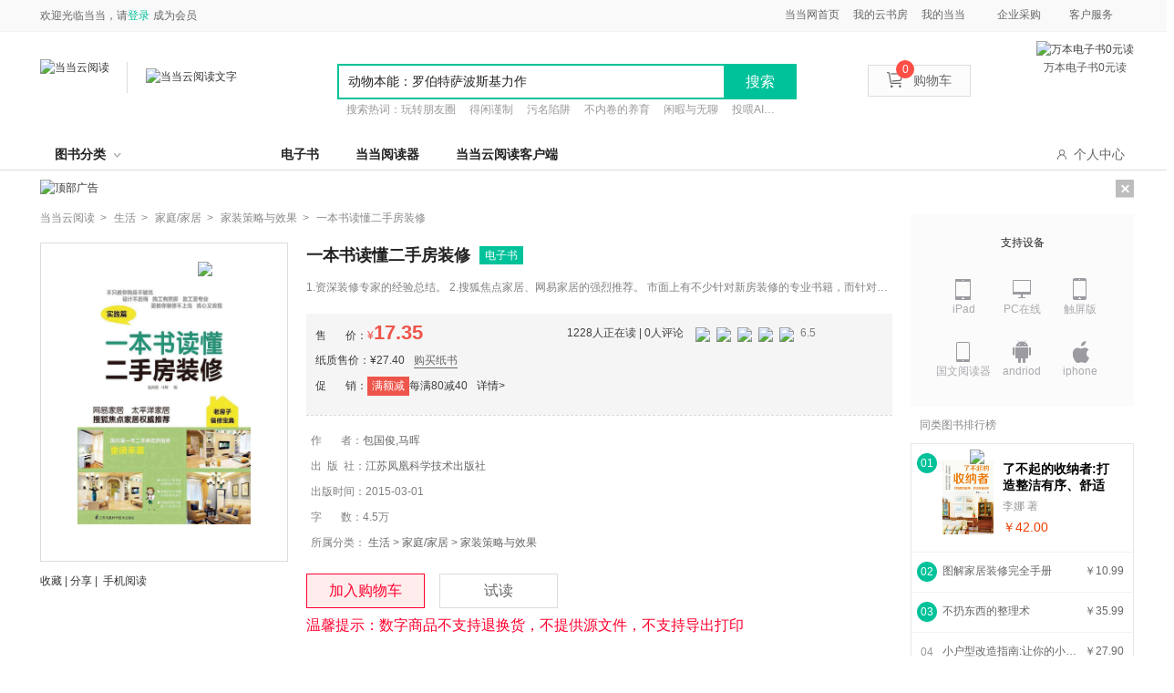

--- FILE ---
content_type: text/html; charset=utf-8
request_url: http://e.dangdang.com/products/1900449606.html
body_size: 21356
content:
<!DOCTYPE html>
<html lang="zh">
<head>
    <script>
        var userAgent = navigator.userAgent.toLowerCase();
        var deviceUA = ["iphone", "android", "mobile", "ipod", "mqqbrowser", "midp", "ucweb", "micromessenger"];
        var preURL=window.location.href.split('.html')[0];
        var productId=preURL.substring(preURL.lastIndexOf('/')+1)
        for (var i = 0; i < deviceUA.length; i++) {
            var regExp = new RegExp(deviceUA[i], "i");
            if (userAgent.match(regExp) == deviceUA[i]) {
                window.location.href=window.location.origin+'/touch/products/'+productId+'.html'+window.location.href.split('.html')[1]
            }
        }
    </script>

    <meta charset="UTF-8"/>
    <title>一本书读懂二手房装修【全本_书评_在线阅读】-当当云阅读</title>
    <meta name="keywords" content='一本书读懂二手房装修,包国俊,马晖,江苏凤凰科学技术出版社,ISBN：9787553727493,生活,家庭&#47;家居,家装策略与效果,电子书,免费试读,在线阅读,epub,pdf,txt' />
    <meta name="description" content='《一本书读懂二手房装修》是以从业十余年的设计师的角度，详细讲述从二手房的选——装修前期准备——设计技巧——各种材料选——施工技巧——关键施工注意事项等详细的内容，覆盖装修的全流程。内文中配以清晰明了的施工图片，图文并茂，清晰明了的使读者一步步认识了解二手房装修。 书中的分类以及小提示非常实用，书中二手房户型的选择、装修前准备、二手房装修设计、二手房装修材料、二手房装修施工、每个装修过程中的细节注意事项等，是作者多年拥有的经验之谈，系统性的解决方案解答了装修业主的困惑的装修问题。' />
    <meta name="mobile-agent"
          content="format=html5;url=//e.dangdang.com/touch/products/1900449606.html"/>
    <link type="text/css" rel="stylesheet" href="//static.dangdang.com/css/win_login20150728.css?1508485834"/>
    <link type="text/css" rel="stylesheet" href="css/common.min.css?1508485834"/>
    <link type="text/css" rel="stylesheet" href="css/product_new_page.min.css?1551341559"/>
    <script type="text/javascript" src="//e.dangdang.com/media/h5/pc/web/js/jumpToMobile.js"></script>
</head>
<body>
<script type="text/javascript">
    eval(function(p,a,c,k,e,r){e=function(c){return c.toString(36)};if('0'.replace(0,e)==0){while(c--)r[e(c)]=k[c];k=[function(e){return r[e]||e}];e=function(){return'[1-9a]'};c=1};while(c--)if(k[c])p=p.replace(new RegExp('\\b'+e(c)+'\\b','g'),k[c]);return p}('(function(){2 1=4.createElement(\'5\');2 6=window.location.protocol.split(\':\')[0];if(6===\'7\'){1.8=\'7://zz.bdstatic.9/linksubmit/3.a\'}else{1.8=\'http://3.zhanzhang.baidu.9/3.a\'}2 s=4.getElementsByTagName("5")[0];s.parentNode.insertBefore(1,s)})();',[],11,'|bp|var|push|document|script|curProtocol|https|src|com|js'.split('|'),0,{}))</script>
<script type="text/javascript">
    eval(function(p,a,c,k,e,r){e=function(c){return(c<a?'':e(parseInt(c/a)))+((c=c%a)>35?String.fromCharCode(c+29):c.toString(36))};if(!''.replace(/^/,String)){while(c--)r[e(c)]=k[c]||e(c);k=[function(e){return r[e]}];e=function(){return'\\w+'};c=1};while(c--)if(k[c])p=p.replace(new RegExp('\\b'+e(c)+'\\b','g'),k[c]);return p}('z(N 1v=="O"){l 1w=1;l Y="1x.1y";l Z=\'1z\';l 18={19:0,1A:"",C:8,1a:o(a){l b=k.19?"1B":"1C";l c="";P(l i=0;i<a.B*4;i++){c+=b.1b((a[i>>2]>>((i%4)*8+4))&1c)+b.1b((a[i>>2]>>((i%4)*8))&1c)}w c},1d:o(x,e){x[e>>5]|=1D<<((e)%32);x[(((e+1E)>>>9)<<4)+14]=e;l a=1F;l b=-1G;l c=-1H;l d=1I;P(l i=0;i<x.B;i+=16){l f=a;l g=b;l h=c;l j=d;a=k.p(a,b,c,d,x[i+0],7,-1J);d=k.p(d,a,b,c,x[i+1],12,-1K);c=k.p(c,d,a,b,x[i+2],17,1L);b=k.p(b,c,d,a,x[i+3],22,-1M);a=k.p(a,b,c,d,x[i+4],7,-1N);d=k.p(d,a,b,c,x[i+5],12,1O);c=k.p(c,d,a,b,x[i+6],17,-1P);b=k.p(b,c,d,a,x[i+7],22,-1Q);a=k.p(a,b,c,d,x[i+8],7,1R);d=k.p(d,a,b,c,x[i+9],12,-1S);c=k.p(c,d,a,b,x[i+10],17,-1T);b=k.p(b,c,d,a,x[i+11],22,-1U);a=k.p(a,b,c,d,x[i+12],7,1V);d=k.p(d,a,b,c,x[i+13],12,-1W);c=k.p(c,d,a,b,x[i+14],17,-1X);b=k.p(b,c,d,a,x[i+15],22,1Y);a=k.r(a,b,c,d,x[i+1],5,-1Z);d=k.r(d,a,b,c,x[i+6],9,-24);c=k.r(c,d,a,b,x[i+11],14,25);b=k.r(b,c,d,a,x[i+0],20,-26);a=k.r(a,b,c,d,x[i+5],5,-27);d=k.r(d,a,b,c,x[i+10],9,28);c=k.r(c,d,a,b,x[i+15],14,-29);b=k.r(b,c,d,a,x[i+4],20,-2a);a=k.r(a,b,c,d,x[i+9],5,2b);d=k.r(d,a,b,c,x[i+14],9,-2c);c=k.r(c,d,a,b,x[i+3],14,-2d);b=k.r(b,c,d,a,x[i+8],20,2e);a=k.r(a,b,c,d,x[i+13],5,-2f);d=k.r(d,a,b,c,x[i+2],9,-2g);c=k.r(c,d,a,b,x[i+7],14,2h);b=k.r(b,c,d,a,x[i+12],20,-2i);a=k.u(a,b,c,d,x[i+5],4,-2j);d=k.u(d,a,b,c,x[i+8],11,-2k);c=k.u(c,d,a,b,x[i+11],16,2l);b=k.u(b,c,d,a,x[i+14],23,-2m);a=k.u(a,b,c,d,x[i+1],4,-2n);d=k.u(d,a,b,c,x[i+4],11,2o);c=k.u(c,d,a,b,x[i+7],16,-2p);b=k.u(b,c,d,a,x[i+10],23,-2q);a=k.u(a,b,c,d,x[i+13],4,2r);d=k.u(d,a,b,c,x[i+0],11,-2s);c=k.u(c,d,a,b,x[i+3],16,-2t);b=k.u(b,c,d,a,x[i+6],23,2u);a=k.u(a,b,c,d,x[i+9],4,-2v);d=k.u(d,a,b,c,x[i+12],11,-2w);c=k.u(c,d,a,b,x[i+15],16,2x);b=k.u(b,c,d,a,x[i+2],23,-2y);a=k.v(a,b,c,d,x[i+0],6,-2z);d=k.v(d,a,b,c,x[i+7],10,2A);c=k.v(c,d,a,b,x[i+14],15,-2B);b=k.v(b,c,d,a,x[i+5],21,-2C);a=k.v(a,b,c,d,x[i+12],6,2D);d=k.v(d,a,b,c,x[i+3],10,-2E);c=k.v(c,d,a,b,x[i+10],15,-2F);b=k.v(b,c,d,a,x[i+1],21,-2G);a=k.v(a,b,c,d,x[i+8],6,2H);d=k.v(d,a,b,c,x[i+15],10,-2I);c=k.v(c,d,a,b,x[i+6],15,-2J);b=k.v(b,c,d,a,x[i+13],21,2K);a=k.v(a,b,c,d,x[i+4],6,-2L);d=k.v(d,a,b,c,x[i+11],10,-2M);c=k.v(c,d,a,b,x[i+2],15,2N);b=k.v(b,c,d,a,x[i+9],21,-2O);a=k.A(a,f);b=k.A(b,g);c=k.A(c,h);d=k.A(d,j)}w Q(a,b,c,d)},D:o(q,a,b,x,s,t){w k.A(k.1e(k.A(k.A(a,q),k.A(x,t)),s),b)},p:o(a,b,c,d,x,s,t){w k.D((b&c)|((~b)&d),a,b,x,s,t)},r:o(a,b,c,d,x,s,t){w k.D((b&d)|(c&(~d)),a,b,x,s,t)},u:o(a,b,c,d,x,s,t){w k.D(b^c^d,a,b,x,s,t)},v:o(a,b,c,d,x,s,t){w k.D(c^(b|(~d)),a,b,x,s,t)},1f:o(a){l b=Q();l c=(1<<k.C)-1;P(l i=0;i<a.B*k.C;i+=k.C)b[i>>5]|=(a.2P(i/k.C)&c)<<(i%32);w b},A:o(x,y){l a=(x&R)+(y&R);l b=(x>>16)+(y>>16)+(a>>16);w(b<<16)|(a&R)},1e:o(a,b){w(a<<b)|(a>>>(32-b))},1g:o(s){w k.1a(k.1d(k.1f(s),s.B*k.C))}};l T={1h:o(a){l b=U(a)+"=",L=E.F.1i(b),V=2Q;z(L>-1){l c=E.F.1i(";",L);z(c==-1){c=E.F.B}V=2R(E.F.2S(L+b.B,c))}w V},W:o(a,b,c,d,e,f){l g=U(a)+"="+U(b);z(c 2T G){g+="; 2U="+c.2V()}z(d){g+="; 2W="+d}z(e){g+="; 2X="+e}z(f){g+="; 2Y"}E.F=g},2Z:o(a,b,c,d){k.W(a,"",I G(0),b,c,d)}};l 1j={1k:o(){l n=I G();l y=n.30()+\'\';l m=n.31()+1;z(m<10)m="0"+m;l d=n.33();z(d<10)d="0"+d;l H=n.34();z(H<10)H="0"+H;l M=n.36();z(M<10)M="0"+M;l S=n.37();z(S<10)S="0"+S;l a="38"+n.39();a=a.X(a.B-3,3);l b=J.1l(1m+J.1n()*1o);l c=J.1l(1m+J.1n()*1o);l e=y+m+d+H+M+S+a+b+c+Z;l f=18.1g(e);f=k.1p(f);w y+m+d+H+M+S+a+f+b+c},1p:o(a){l b=3a(a.X(0,8),16);l c=3b(b).X(0,6);l d=c.B;z(d<6){c+=k.1q(\'0\',J.3c(6-d))}w c},1q:o(a,b){w I Q(b+1).3d(a)},1r:o(){l t=I G();w t.3e()},1s:o(){k.K=T.1h("1t");z(N k.K==\'O\'||!/^\\d{35}$/.3f(k.K)){l a=I G(3g,1,1);k.K=k.1k();T.W("1t",k.K,a,"/",Y)}z(N k.1u==\'O\'){k.1u=k.1r()}}};1j.1s()}',62,203,'||||||||||||||||||||this|var|||function|md5_ff||md5_gg|||md5_hh|md5_ii|return|||if|safe_add|length|chrsz|md5_cmn|document|cookie|Date||new|Math|permanent_id|cookieStart||typeof|undefined|for|Array|0xFFFF||CookieUtil|encodeURIComponent|cookieValue|set|substr|cookieDomain|_ddclick_hash_key|||||||||Md5Util|hexcase|binl2hex|charAt|0xF|core_md5|bit_rol|str2binl|hex_md5|get|indexOf|__ddclickFunctions|createPermanentID|floor|100000|random|900000|formatHashCode|str_repeat|initTime|init|__permanent_id|timestap|ddclick_page_tracker|ddclick_head_flag|dangdang|com|DDClick521|b64pad|0123456789ABCDEF|0123456789abcdef|0x80|64|1732584193|271733879|1732584194|271733878|680876936|389564586|606105819|1044525330|176418897|1200080426|1473231341|45705983|1770035416|1958414417|42063|1990404162|1804603682|40341101|1502002290|1236535329|165796510|||||1069501632|643717713|373897302|701558691|38016083|660478335|405537848|568446438|1019803690|187363961|1163531501|1444681467|51403784|1735328473|1926607734|378558|2022574463|1839030562|35309556|1530992060|1272893353|155497632|1094730640|681279174|358537222|722521979|76029189|640364487|421815835|530742520|995338651|198630844|1126891415|1416354905|57434055|1700485571|1894986606|1051523|2054922799|1873313359|30611744|1560198380|1309151649|145523070|1120210379|718787259|343485551|charCodeAt|null|decodeURIComponent|substring|instanceof|expires|toGMTString|path|domain|secure|unset|getFullYear|getMonth||getDate|getHours||getMinutes|getSeconds|00|getMilliseconds|parseInt|String|abs|join|getTime|test|2020'.split('|'),0,{}))
<!--CreateDate  2014-07-28 15:00:01--></script>
<link href="//static.dangdang.com/css/header2012/header_150611.css?20151117" rel="stylesheet" type="text/css">
<script charset="gb2312" type="text/javascript">var width = 1; narrow = 0;</script>
<script type="text/javascript">var newsuggesturl = "http://schprompt.dangdang.com/suggest_new.php?";</script>
<script src="//static.dangdang.com/js/header2012/pagetop2015_0827.js?20151117" charset="gb2312" type="text/javascript"></script>
<script src="//static.dangdang.com/js/header2012/dd.menu-aim.js?20151117" charset="gb2312" type="text/javascript"></script>

<div id="hd">
<div id="tools">
<div class="tools">
    <div class="ddnewhead_operate" dd_name="顶链接">
        <!-- <div class="new_york"><a target="_blank" href="//static.dangdang.com/topic/2227/176801.shtml" title="当当网?纽约证券交易所上市企业">纽交所上市公司</a></div> -->
        <ul class="ddnewhead_operate_nav">
       <!-- <li class="ddnewhead_cart"><a href="javascript:AddToShoppingCart(0);" name="购物车" dd_name="购物车"><i class="icon_card"></i>购物车<b id="cart_items_count"></b></a></li>
        <li><a target="_blank" href="http://orderb.dangdang.com/myallorders.aspx" name="我的订单" dd_name="我的订单" rel="nofollow">我的订单<b id="unpaid_num" style="color:#ff2832;font:bold 12px Arial;"></b></a></li>-->
        <li style="background-image:none;"><a target="_blank" href="http://www.dangdang.com" name="当当网首页" dd_name="当当网首页" rel="nofollow">当当网首页</a></li>
       <!-- <li><a target="_blank" href="//dangdu.dangdang.com/author/" name="mydd_7" dd_name="当当自出版">当当自出版</a></li> -->
        <li><a target="_blank" href="//e.dangdang.com/booksshelf_page.html" name="当当自出版" dd_name="当当自出版">我的云书房</a></li>

        <!-- <li class="dang_erweima">
          <a target="_blank" href="//t.dangdang.com/20130220_ydmr" id="a_phonechannel" onmouseover="showgaoji('a_phonechannel','__ddnav_sjdd');" onmouseout="hideotherchannel('a_phonechannel','__ddnav_sjdd');" class="menu_btn"><i class="icon_tel"></i>手机当当</a>
          <div class="tel_pop" style="display: none;" id="__ddnav_sjdd" onmouseover="showgaoji('a_phonechannel','__ddnav_sjdd');" onmouseout="hideotherchannel('a_phonechannel','__ddnav_sjdd');">
                <a target="_blank" href="//t.dangdang.com/20130220_ydmr" class="title"><i class="icon_tel"></i>手机当当</a><i class="title_shadow"></i>
                <div class="tel_pop_box clearfix">
                    <div class="tel_pop_box_li"><a href="//t.dangdang.com/20130220_ydmr" dd_name="手机二维码" target="_blank"><span>当当购物客户端</span><img src="http://img30.ddimg.cn/upload_img/00363/header/go_erweima.png"><span class="text">下载购物App<br>手机端1元秒</span></a></div>
                    <div class="tel_pop_box_li"><a href="//t.dangdang.com/20140107_5pz1" dd_name="手机二维码" target="_blank"><span>当当读书客户端</span><img src="http://img39.ddimg.cn/upload_img/00363/sjbz/du_erweima.png"><span class="text">万本电子书<br>免费读</span></a></div>
                </div>
          </div>
        </li> -->
        <li class="my_dd"><a class="menu_btn" target="_blank" href="//myhome.dangdang.com/" name="我的当当" dd_name="我的当当" id="a_myddchannel" onmouseover="showgaoji('a_myddchannel','__ddnav_mydd')" onmouseout="hideotherchannel('a_myddchannel','__ddnav_mydd');">我的当当</a>
            <ul class="ddnewhead_gcard_list" id="__ddnav_mydd" onmouseover="showgaoji('a_myddchannel','__ddnav_mydd')" onmouseout="hideotherchannel('a_myddchannel','__ddnav_mydd');">
                <li><a target="_blank" href="//myhome.dangdang.com/mypoint?ref=my-0-L" name="mydd_4" dd_name="我的积分" rel="nofollow">我的积分</a></li>
                <li><a target="_blank" href="//myhome.dangdang.com/myFavorite" name="mydd_1" dd_name="我的收藏" rel="nofollow">我的收藏</a></li>
                <li><a target="_blank" href="//newaccount.dangdang.com/payhistory/mybalance.aspx" name="mydd_5" dd_name="我的余额" rel="nofollow">我的余额</a></li>
              <!--  <li><a target="_blank" href="//comm.dangdang.com/review/reviewbuy.php?ref=my-0-L" name="mydd_4" dd_name="我的评论" rel="nofollow">我的评论</a></li>-->
               <!-- <li><a target="_blank" href="http://newaccount.dangdang.com/payhistory/mycoupon.aspx" name="mydd_2" dd_name="礼券/礼品卡" rel="nofollow">礼券/礼品卡</a></li>-->
                <!-- <li><a target="_blank" href="http://e.dangdang.com/ebook/listUserEbooks.do" name="mydd_6" dd_name="电子书架">电子书架</a></li> -->
            </ul>
        </li>
        <li><a class="menu_btn" href="javascript:void(0);" style="cursor:default;" name="qycg" dd_name="企业采购" id="a_qycgchannel" onmouseover="showgaoji('a_qycgchannel','__ddnav_qycg');" onmouseout="hideotherchannel('a_qycgchannel','__ddnav_qycg');">企业采购</a>
            <ul class="ddnewhead_gcard_list" id="__ddnav_qycg" onmouseover="showgaoji('a_qycgchannel','__ddnav_qycg');" onmouseout="hideotherchannel('a_qycgchannel','__ddnav_qycg');">
                <li><a target="_blank" href="//misc.dangdang.com/giftcardCompany/company.aspx" name="qycg_1" dd_name="大宗采购">大宗采购</a></li>
                <li><a target="_blank" href="//giftcard.dangdang.com/" name="qycg_2" dd_name="礼品卡采购">礼品卡采购</a></li>
                <li><a target="_blank" href="//account.dangdang.com/payhistory/mymoney.aspx" name="gqycg_3" dd_name="礼品卡激活" rel="nofollow">礼品卡激活</a></li>
                <li><a target="_blank" href="//help.dangdang.com/details/page24" name="qycg_4" dd_name="礼品卡使用">礼品卡使用</a></li>
            </ul>
        </li>
        <li class="hover "><a class="menu_btn" href="javascript:void(0);" style="cursor:default;" name="ddkf_0" dd_name="客户服务" id="a_bzzxchannel" onmouseover="showgaoji('a_bzzxchannel','__ddnav_bzzx');" onmouseout="hideotherchannel('a_bzzxchannel','__ddnav_bzzx');">客户服务</a>
            <ul class="ddnewhead_gcard_list" id="__ddnav_bzzx" onmouseover="showgaoji('a_bzzxchannel','__ddnav_bzzx');" onmouseout="hideotherchannel('a_bzzxchannel','__ddnav_bzzx');">
                <li><a target="_blank" href="//help.dangdang.com/index" name="ddkf_2" dd_name="帮助中心">帮助中心</a></li>
    <li><a target="_blank" href="http://return.dangdang.com/reverseapplyselect.aspx" name="ddkf_3" dd_name="自助退换货">自助退换货</a></li>
                <li><a target="_blank" href="//help.dangdang.com/details/page206" name="ddkf_4" dd_name="联系客服">联系客服</a></li>
                <li><a target="_blank" href="//help.dangdang.com/details/page206" name="tsjy_1" dd_name="我要投诉" rel="nofollow">我要投诉</a></li>
            </ul>
        </li>
        </ul>
        <div class="ddnewhead_welcome" display="none;">
            <span id="nickname"><span class="hi hi_none">欢迎光临当当，请</span><a href="https://login.dangdang.com/signin.aspx?returnurl=http%3A//www.dangdang.com/" class="login_link">登录</a><a href="https://login.dangdang.com/Register.aspx">免费注册</a></span>
            <div class="tel_pop" style="display:none" id="__ddnav_sjdd"  onmouseover="showgaoji('a_phonechannel','__ddnav_sjdd');" onmouseout="hideotherchannel('a_phonechannel','__ddnav_sjdd');">
                <a target="_blank" href="//t.dangdang.com/20130220_ydmr" class="title"><i class="icon_tel"></i>手机当当</a><i class="title_shadow"></i>
                <ul class="tel_pop_box">
                    <li><a href="//t.dangdang.com/20130220_ydmr" dd_name="手机二维码"><span>当当手机客户端</span><img src="http://img3.ddimg.cn/00363/doc/erweima2.png"><span class="text">随手查订单<br>随时享优惠</span></a></li>
                </ul>
            </div>
        </div>
        <div class="ddnewhead_area" style="display:none">
            <a href="javascript:void(0);" id="area_one" class="ddnewhead_area_a" onmouseover="show_area_list();" onmouseout="hidden_area_list();">送至：<span id="curent_area">北京</span></a>
            <ul class="ddnewhead_area_list" style="display: none;" id="area_list" onmouseover="this.style.display='block';" onmouseout="this.style.display='none';">
                <li><a href="javascript:void(0);" onclick="change_area('111','北京')" num="111">北京</a></li>
                <li><a href="javascript:void(0);" onclick="change_area('112','天津')" num="112">天津</a></li>   
                <li><a href="javascript:void(0);" onclick="change_area('113','河北')" num="113">河北</a></li>
                <li><a href="javascript:void(0);" onclick="change_area('114','山西')" num="114">山西</a></li>    
                <li><a href="javascript:void(0);" onclick="change_area('115','内蒙古')" num="115">内蒙古</a></li>  
                <li><a href="javascript:void(0);" onclick="change_area('121','辽宁')" num="121">辽宁</a></li>        
                <li><a href="javascript:void(0);" onclick="change_area('122','吉林')" num="122">吉林</a></li>        
                <li><a href="javascript:void(0);" onclick="change_area('123','黑龙江')" num="123">黑龙江</a></li>
                <li><a href="javascript:void(0);" onclick="change_area('131','上海')" num="131">上海</a></li>  
                <li><a href="javascript:void(0);" onclick="change_area('132','江苏')" num="132">江苏</a></li>  
                <li><a href="javascript:void(0);" onclick="change_area('133','浙江')" num="133">浙江</a></li>
                <li><a href="javascript:void(0);" onclick="change_area('134','安徽')" num="134">安徽</a></li>        
                <li><a href="javascript:void(0);" onclick="change_area('135','福建')" num="135">福建</a></li>  
                <li><a href="javascript:void(0);" onclick="change_area('136','江西')" num="136">江西</a></li>  
                <li><a href="javascript:void(0);" onclick="change_area('137','山东')" num="137">山东</a></li>   
                <li><a href="javascript:void(0);" onclick="change_area('141','河南')" num="141">河南</a></li>       
                <li><a href="javascript:void(0);" onclick="change_area('142','湖北')" num="142">湖北</a></li>  
                <li><a href="javascript:void(0);" onclick="change_area('143','湖南')" num="143">湖南</a></li>       
                <li><a href="javascript:void(0);" onclick="change_area('144','广东')" num="144">广东</a></li>        
                <li><a href="javascript:void(0);" onclick="change_area('145','广西')" num="145">广西</a></li>
                <li><a href="javascript:void(0);" onclick="change_area('146','海南')" num="146">海南</a></li>
                <li><a href="javascript:void(0);" onclick="change_area('150','重庆')" num="150">重庆</a></li>        
                <li><a href="javascript:void(0);" onclick="change_area('151','四川')" num="151">四川</a></li>           
                <li><a href="javascript:void(0);" onclick="change_area('152','贵州')" num="152">贵州</a></li>        
                <li><a href="javascript:void(0);" onclick="change_area('153','云南')" num="153">云南</a></li>
                <li><a href="javascript:void(0);" onclick="change_area('154','西藏')" num="154">西藏</a></li>   
                <li><a href="javascript:void(0);" onclick="change_area('161','陕西')" num="161">陕西</a></li>        
                <li><a href="javascript:void(0);" onclick="change_area('162','甘肃')" num="162">甘肃</a></li>        
                <li><a href="javascript:void(0);" onclick="change_area('163','青海')" num="163">青海</a></li> 
                <li><a href="javascript:void(0);" onclick="change_area('164','宁夏')" num="164">宁夏</a></li>
                <li><a href="javascript:void(0);" onclick="change_area('165','新疆')" num="165">新疆</a></li>        
                <li><a href="javascript:void(0);" onclick="change_area('171','台湾')" num="171">台湾</a></li>        
                <li><a href="javascript:void(0);" onclick="change_area('172','香港')" num="172">香港</a></li>        
                <li><a href="javascript:void(0);" onclick="change_area('173','澳门')" num="173">澳门</a></li>        
                <li><a href="javascript:void(0);" onclick="change_area('174','钓鱼岛')" num="174">钓鱼岛</a></li>                
            </ul>
        </div>
        <div class="new_head_znx" id="znx_content" style="display:none;"></div>
    </div>
</div>
</div>
<div id="header_end"></div>
<!--CreateDate  2015-11-25 18:00:02--></div>
<form action="http://search.dangdang.com/search.aspx" id="bootpagetopSearch" name="bootpagetopSearch" method="GET"></form>
<!--<script type="text/javascript">var nick_num = 1;initHeaderOperate();</script>-->



<div class="public_child_nav" dd_name="导航浮层" data-test="">
    <div class="public_headerchildnav_module">
        <div class="childrennav">
            <div class="yuanchuang">
                <div class="inner">
                    <a href="./original_index_page.html?originalSex=man" class="boy" id="publicChildMan"><i class="on"></i>男频</a>|
                    <a href="./original_index_page.html?originalSex=woman" class="girl" id="publicChildWoman"><i class=""></i>女频</a>
                </div>
            </div>
        </div>
    </div>
</div>
<div class="public_headersearch_module new" dd_name="头部搜索" >
    <div class="search_bag clearfix">
        <a href="http://www.dangdang.com" class="ddreader_logo">
            <img src="http://img62.ddimg.cn/ddreader/images/dangdang_logo.png" target="_blank" alt="当当云阅读">
            <div class="sep_line"></div>
        </a>
        <a href="./index_page.html" target="_blank" class="dangdang_logo">
            <img class="new_logo" src="//img61.ddimg.cn/ddreader/images/ddreader_cloud_logo.png" alt="当当云阅读文字"/>
        </a>
            <div class="dangQRCode">
            <img src="http://img61.ddimg.cn/ddreader/dangebook/channel_35000.png" alt="万本电子书0元读">
            <p>万本电子书0元读</p>
        </div>
        <div class="clearfix new_searchbox">
            <div class="new_search">
                <input type="text" class="new_searchtext"/>
                <span type="button" value="提交" class="new_searchbtn">搜索</span>
                <ul class="new_list clearfix">
                </ul>
            </div>
            <p class="hotword">
            </p>
        </div>
        <ul class="new_icon">
            <li><a href="javascript:AddToShoppingCart(0);" name="购物车" dd_name="购物车" class="shoppingCartWrap"><img src="img/new_car.png"/>购物车<b id="cart_items_count" class="cart_goods_count"></b></a></li>
        </ul>
    </div>
</div>
<script type="text/javascript">var nick_num = 1;initHeaderOperate();</script>
<!-- 导航 -->
<div class="public_headernav_module padding_top_10" dd_name="头部导航">
    <div class="new_headernav">
        <div class="new_nav">
            <div class="bookclass" id="bookClass">图书分类<em class="upDown"></em>
                <div class="bookclass_box" id="bookClassBox">
                    <div class="new_aside">
                            <dl class="new_title ">
                                <dt><a target="_blank" href="//e.dangdang.com/list-XS2-dd_sale-0-1.html">小说</a></dt>
                                        <dd><a target="_blank" href="//e.dangdang.com/list-ZTXYTL-dd_sale-0-1.html">侦探/悬疑/推理  </a></dd>
                                        <dd><a target="_blank" href="//e.dangdang.com/list-QGDS-dd_sale-0-1.html">情感/都市</a></dd>
                                        <dd><a target="_blank" href="//e.dangdang.com/list-KHMH-dd_sale-0-1.html">科幻/魔幻</a></dd>
                                        <dd><a target="_blank" href="//e.dangdang.com/list-ZPJ-dd_sale-0-1.html">作品集</a></dd>
                                        <dd><a target="_blank" href="//e.dangdang.com/list-WGXS-dd_sale-0-1.html">外国小说</a></dd>
                            </dl>
                            <dl class="new_title even">
                                <dt><a target="_blank" href="//e.dangdang.com/list-WY1-dd_sale-0-1.html">文艺</a></dt>
                                        <dd><a target="_blank" href="//e.dangdang.com/list-WX-dd_sale-0-1.html">文学</a></dd>
                                        <dd><a target="_blank" href="//e.dangdang.com/list-QCWX-dd_sale-0-1.html">青春文学</a></dd>
                                        <dd><a target="_blank" href="//e.dangdang.com/list-ZJ-dd_sale-0-1.html">传记</a></dd>
                                        <dd><a target="_blank" href="//e.dangdang.com/list-YS-dd_sale-0-1.html">艺术</a></dd>
                                        <dd><a target="_blank" href="//e.dangdang.com/list-DMYM-dd_sale-0-1.html">动漫/幽默</a></dd>
                            </dl>
                            <dl class="new_title ">
                                <dt><a target="_blank" href="//e.dangdang.com/list-SK-dd_sale-0-1.html">历史文化</a></dt>
                                        <dd><a target="_blank" href="//e.dangdang.com/list-ZXZJ-dd_sale-0-1.html">哲学/宗教</a></dd>
                                        <dd><a target="_blank" href="//e.dangdang.com/list-LS1-dd_sale-0-1.html">历史</a></dd>
                                        <dd><a target="_blank" href="//e.dangdang.com/list-ZZJS-dd_sale-0-1.html">政治/军事</a></dd>
                                        <dd><a target="_blank" href="//e.dangdang.com/list-WH-dd_sale-0-1.html">文化</a></dd>
                                        <dd><a target="_blank" href="//e.dangdang.com/list-SHKX-dd_sale-0-1.html">社会科学</a></dd>
                                        <dd><a target="_blank" href="//e.dangdang.com/list-GJ-dd_sale-0-1.html">古籍</a></dd>
                                        <dd><a target="_blank" href="//e.dangdang.com/list-FL-dd_sale-0-1.html">法律</a></dd>
                            </dl>
                            <dl class="new_title even">
                                <dt><a target="_blank" href="//e.dangdang.com/list-JG-dd_sale-0-1.html">经济/管理</a></dt>
                                        <dd><a target="_blank" href="//e.dangdang.com/list-GL-dd_sale-0-1.html">管理</a></dd>
                                        <dd><a target="_blank" href="//e.dangdang.com/list-JJ-dd_sale-0-1.html">经济</a></dd>
                                        <dd><a target="_blank" href="//e.dangdang.com/list-TZLC-dd_sale-0-1.html">投资理财</a></dd>
                                        <dd><a target="_blank" href="//e.dangdang.com/list-SCYX-dd_sale-0-1.html">市场/营销</a></dd>
                                        <dd><a target="_blank" href="//e.dangdang.com/list-SWGT-dd_sale-0-1.html">商务沟通</a></dd>
                                        <dd><a target="_blank" href="//e.dangdang.com/list-ZGJJ-dd_sale-0-1.html">中国经济</a></dd>
                                        <dd><a target="_blank" href="//e.dangdang.com/list-GJJJ-dd_sale-0-1.html">国际经济</a></dd>
                            </dl>
                            <dl class="new_title ">
                                <dt><a target="_blank" href="//e.dangdang.com/list-CGLZ-dd_sale-0-1.html">心理/励志</a></dt>
                                        <dd><a target="_blank" href="//e.dangdang.com/list-XLX-dd_sale-0-1.html">心理学</a></dd>
                                        <dd><a target="_blank" href="//e.dangdang.com/list-NXXLX-dd_sale-0-1.html">女性心理学</a></dd>
                                        <dd><a target="_blank" href="//e.dangdang.com/list-ETXLX-dd_sale-0-1.html">儿童心理学</a></dd>
                                        <dd><a target="_blank" href="//e.dangdang.com/list-QSQXGL-dd_sale-0-1.html">情绪管理</a></dd>
                                        <dd><a target="_blank" href="//e.dangdang.com/list-ZCRJJW-dd_sale-0-1.html">职场/人际交往</a></dd>
                                        <dd><a target="_blank" href="//e.dangdang.com/list-RSZX-dd_sale-0-1.html">人生哲学</a></dd>
                            </dl>
                            <dl class="new_title even">
                                <dt><a target="_blank" href="//e.dangdang.com/list-SH-dd_sale-0-1.html">生活</a></dt>
                                        <dd><a target="_blank" href="//e.dangdang.com/list-LXGX-dd_sale-0-1.html">两性关系</a></dd>
                                        <dd><a target="_blank" href="//e.dangdang.com/list-QZJY-dd_sale-0-1.html">亲子/家教</a></dd>
                                        <dd><a target="_blank" href="//e.dangdang.com/list-LYDT-dd_sale-0-1.html">旅游/地图</a></dd>
                                        <dd><a target="_blank" href="//e.dangdang.com/list-PRMS-dd_sale-0-1.html">烹饪/美食</a></dd>
                                        <dd><a target="_blank" href="//e.dangdang.com/list-BYJS-dd_sale-0-1.html">保健/养生</a></dd>
                            </dl>
                            <dl class="new_title ">
                                <dt><a target="_blank" href="//e.dangdang.com/list-TS-dd_sale-0-1.html">童书</a></dt>
                                        <dd><a target="_blank" href="//e.dangdang.com/list-ETWENXUE-dd_sale-0-1.html">儿童文学</a></dd>
                                        <dd><a target="_blank" href="//e.dangdang.com/list-QMDUWW-dd_sale-0-1.html">启蒙读物</a></dd>
                                        <dd><a target="_blank" href="//e.dangdang.com/list-SEYINGYU-dd_sale-0-1.html">少儿英语</a></dd>
                                        <dd><a target="_blank" href="//e.dangdang.com/list-DMTHUASHU-dd_sale-0-1.html">动漫/图画书</a></dd>
                            </dl>
                            <dl class="new_title even">
                                <dt><a target="_blank" href="//e.dangdang.com/list-KJ-dd_sale-0-1.html">科技/教育</a></dt>
                                        <dd><a target="_blank" href="//e.dangdang.com/list-KPDW-dd_sale-0-1.html">科普读物</a></dd>
                                        <dd><a target="_blank" href="//e.dangdang.com/list-JSJWL-dd_sale-0-1.html">计算机/网络</a></dd>
                                        <dd><a target="_blank" href="//e.dangdang.com/list-ZRKX-dd_sale-0-1.html">自然科学</a></dd>
                                        <dd><a target="_blank" href="//e.dangdang.com/list-ZXXJF-dd_sale-0-1.html">中小学教辅</a></dd>
                                        <dd><a target="_blank" href="//e.dangdang.com/list-KS-dd_sale-0-1.html">考试</a></dd>
                                        <dd><a target="_blank" href="//e.dangdang.com/list-WY2-dd_sale-0-1.html">外语</a></dd>
                                        <dd><a target="_blank" href="//e.dangdang.com/list-JJS-dd_sale-0-1.html">工具书</a></dd>
                            </dl>
                            <dl class="new_title ">
                                <dt><a target="_blank" href="//e.dangdang.com/list-JKS-dd_sale-0-1.html">原版书</a></dt>
                                        <dd><a target="_blank" href="//e.dangdang.com/list-WWYBS-dd_sale-0-1.html">外文原版书</a></dd>
                                        <dd><a target="_blank" href="//e.dangdang.com/list-GTTS-dd_sale-0-1.html">港台圖書</a></dd>
                                        <dd><a target="_blank" href="//e.dangdang.com/list-XYZ-dd_sale-0-1.html">小语种</a></dd>
                            </dl>
                        <p class="newmore"><a target="_blank" href="./list-DZS-dd_sale-0-1.html">查看更多</a></p>
                    </div>
                </div>
            </div>
            <ul class="new_bar nav">
                <li><a href="/index_page.html" target="_blank">电子书</a></li>
             <!--   <li class="yuanchuangnav"><a href="/new_original_index_page.html" target="_blank">网络文学</a></li> -->
                <li><a href="//book.dangdang.com/20161128_zl3t" target="_blank">当当阅读器</a></li>
                <li><a href="//book.dangdang.com/ddapp" target="_blank">当当云阅读客户端</a></li>
              <!--  <li><a href="//dangdu.dangdang.com/author/" target="_blank">我要写书</a></li> -->
            </ul>
            <div class="new_help">
                <p class="left"><a href="javascript:void(0)" id="readingCenterBtn"><img src="img/new_per_center.png">个人中心</a></p>
                <p class="want_to_recharge"><a href="javascript:" class="has_logo">我要充值 <img src="http://img62.ddimg.cn/ddreader/images/more20.png?123" alt="赠送20%"></a> </p>
            </div>
        </div>
    </div>
</div>

<div class="outer_wrap">
    <!-- 顶部条状小banner -->
    <div class="ad1" dd_name="顶部通栏广告" id="ad1">

        <a target="_blank" href="https://e.dangdang.com/special_page.html?stId=6949">
            <img src="https://img61.ddimg.cn/picc/24dzsxLongx120075.jpg" alt="顶部广告"/>
        </a>

        <span class="close_btn"></span>
    </div>
    <div class="detail_outer">
        <div class="detail_left">
            <div class="shop_detail_box clearfix">
                <div class="title_box" dd_name="面包屑" id="crumb">
                    <a href="//e.dangdang.com" target="_blank">当当云阅读&nbsp;&nbsp;></a>

                    <a href="//e.dangdang.com/list-SH-dd_sale-0-1.html" target="_blank">生活&nbsp;&nbsp;></a>


                    <a href="//e.dangdang.com/list-JTJJ-dd_sale-0-1.html" target="_blank">家庭&#47;家居&nbsp;&nbsp;></a>


                    <a href="//e.dangdang.com/list-JZCLYXG-dd_sale-0-1.html" target="_blank">家装策略与效果&nbsp;&nbsp;></a>



                    <a href="javascript:;">一本书读懂二手房装修</a>
                </div>
                <div class="newbook_left">
                    <div class="bookCover_area">
                        <!-- 左侧图 -->
                        <img src="https:&#47;&#47;platform-permanent.ddimg.cn&#47;pt-media-info-soa-resource&#47;digital&#47;product&#47;96&#47;6&#47;1900449606_ii_cover.jpg?version=45e63f60-4b2f-4cd2-8fc4-401280806d61" alt="一本书读懂二手房装修"/>
                    </div>
                    <div class="more_links">
                        <span id="collect_area"></span>&nbsp;|&nbsp;<span id="share_area"></span>&nbsp;|&nbsp;

                        <a href="javascript:;" class="phone" dd_name="手机阅读"><span class="phone_inner">手机阅读</span>
                            <div class="ecode"><span class="arrow"></span><img src="img/eweima165X165.png" alt=""><span class="tips">扫描下载当当云阅读App</span></div>
                        </a>

                    </div>
                </div>
                <div class="newbook_center" id="productBookDetail">
                    <!-- 图书描述 -->
                    <h1 class="bookname_box"><span class="title_words" title="一本书读懂二手房装修">一本书读懂二手房装修</span><span class="icon">电子书</span>

                        <!-- <em><a href="//e.dangdang.com/vip_page.html" target="_blank" dd_name="租阅" id="vip_link">租阅</a></em> -->

                    </h1>


	                    <p class="title_descript" title="
	1.资深装修专家的经验总结。


	2.搜狐焦点家居、网易家居的强烈推荐。

市面上有不少针对新房装修的专业书籍，而针对二手房改造的书籍却很少有，所以眼下这本书想必满足了不少读者的实际需求。本书的作者并非闭门造车，他就像是一位良师益友，凭借多年的装修设计的实战经验，将旧房改造实际案例中的点滴细节记录下来与您分享，把许多不明觉厉的“装修潜规则”说的透彻明了。一个过来人的角度，一个从业者的良知，让这本书有了更多的说服力和可读性。">
	1.资深装修专家的经验总结。


	2.搜狐焦点家居、网易家居的强烈推荐。

市面上有不少针对新房装修的专业书籍，而针对二手房改造的书籍却很少有，所以眼下这本书想必满足了不少读者的实际需求。本书的作者并非闭门造车，他就像是一位良师益友，凭借多年的装修设计的实战经验，将旧房改造实际案例中的点滴细节记录下来与您分享，把许多不明觉厉的“装修潜规则”说的透彻明了。一个过来人的角度，一个从业者的良知，让这本书有了更多的说服力和可读性。</p>


                    <div id="saleWrap">
                    </div>
                    <div class="price_box">
                        <div class="clearfix">
                            <div class="cost_box">

                                <p>售&nbsp;&nbsp;&nbsp;&nbsp;&nbsp;&nbsp;&nbsp;价：<span class="normal_price">¥<i></i></span></p>


                                <p class="paper_price">
                                    纸质售价：¥27.40<a target="_blank" href="//product.dangdang.com/23631441.html" dd_name="购买纸书" id="paperBook_link">购买纸书</a>
                                </p>

                            </div>
                            <div class="count_per">

							 1228人正在读 | <em>0人评论</em>
                             


                                    <img src="//img63.ddimg.cn/web/pcbookstore/readIndex_starLevel_full.png"/>



                                    <img src="//img63.ddimg.cn/web/pcbookstore/readIndex_starLevel_full.png"/>



                                    <img src="//img63.ddimg.cn/web/pcbookstore/readIndex_starLevel_full.png"/>



                                    <img src="//img63.ddimg.cn/web/pcbookstore/readIndex_starLeve_half.png"/>



                                    <img src="//img63.ddimg.cn/web/pcbookstore/readIndex_starLeve_empty.png"/>



                            <em class="readIndex">6.5</em>
                            </div>
                        </div>
                        <div class="more_promo">
                        </div>
                    </div>
                    <div class="explain_box">
                        <p  dd_name="作者" id="author">作&nbsp;&nbsp;&nbsp;&nbsp;&nbsp;&nbsp;&nbsp;者：<span><a href="../newsearchresult_page.html?keyword=包国俊,马晖" target="_blank">包国俊,马晖</a></span></p>

                        <p  dd_name="出版社" id="publisher">出&nbsp;&nbsp;版&nbsp;&nbsp;社：<span><a href="../newsearchresult_page.html?keyword=江苏凤凰科学技术出版社" target="_blank">江苏凤凰科学技术出版社</a></span></p>


                        <p>出版时间：2015-03-01</p>


                        <p>字&nbsp;&nbsp;&nbsp;&nbsp;&nbsp;&nbsp;&nbsp;数：4.5万</p>

                        <p>所属分类：


                            <span>
                                <a href="//e.dangdang.com/list-SH-dd_sale-0-1.html" target="_blank">生活</a>
>
                            </span>


                            <span>
                                <a href="//e.dangdang.com/list-JTJJ-dd_sale-0-1.html" target="_blank">家庭&#47;家居</a>
>
                            </span>


                            <span>
                                <a href="//e.dangdang.com/list-JZCLYXG-dd_sale-0-1.html" target="_blank">家装策略与效果</a>

                            </span>



                        </p>
                    </div>
                    <b style="display: none" id="cart_items_count"></b>
                    <div class="newbtn_box btn_line clearfix">
                        <input id="mediaId" type="hidden" value="1900449606">
                        <input id="saleId" type="hidden" value="1900449606">
                        <input id="mediaType" type="hidden" value="2">
                        <input id="product_title" type="hidden" value="一本书读懂二手房装修" />
                        <input id="product_desc" type="hidden" value="《一本书读懂二手房装修》是以从业十余年的设计师的角度，详细讲述从二手房的选——装修前期准备——设计技巧——各种材料选——施工技巧——关键施工注意事项等详细的内容，覆盖装修的全流程。内文中配以清晰明了的施工图片，图文并茂，清晰明了的使读者一步步认识了解二手房装修。 书中的分类以及小提示非常实用，书中二手房户型的选择、装修前准备、二手房装修设计、二手房装修材料、二手房装修施工、每个装修过程中的细节注意事项等，是作者多年拥有的经验之谈，系统性的解决方案解答了装修业主的困惑的装修问题。&lt;br&#47;&gt;【推荐语】&lt;br&#47;&gt;1.资深装修专家的经验总结。 2.搜狐焦家居、网易家居的强烈推荐。市面上有不少针对新房装修的专业书籍，而针对二手房改造的书籍却很少有，所以眼下这本书想必满足了不少读者的实际需求。本书的作者并非闭门造车，他就像是一位良师益友，凭借多年的装修设计的实战经验，将旧房改造实际案例中的滴细节记录下来与您分享，把许多不明觉厉的“装修潜规则”说的透彻明了。一个过来人的角度，一个从业者的良知，让这本书有了更多的说服力和可读性。&lt;br&#47;&gt;【作者】&lt;br&#47;&gt;包国俊，北京思雨易居装饰工程设计有限公司创始人、设计总监，新浪家居设计论坛版主，网易家居设计论坛版主，中国建筑装饰协会高级住宅设计师，作品多次被《世界家苑》、《亚太经济时报》、《别墅》、《家饰》发表刊登。&lt;br&#47;&gt;" />
                        <input id="product_coverPic" type="hidden" value="https://platform-permanent.ddimg.cn/pt-media-info-soa-resource/digital/product/96/6/1900449606_ii_cover.jpg?version=45e63f60-4b2f-4cd2-8fc4-401280806d61" />
                    </div>
                    <p class="prompt">温馨提示：数字商品不支持退换货，不提供源文件，不支持导出打印</p>
                </div>
            </div>
            <!-- 为你推荐轮播图 -->

            <p class="commend_title floor_level">
                为你推荐
            </p>
            <div class="commendTabCon" id="commendTabCon" dd_name="为你推荐">
                <div class="carousel-plugin-model commendHeight">
                    <div class="carousel-list-con">
                        <ul class="carousel-list">


                            <li class="carousel-item">
                                <div class="commendContent">


                                    <div class="commendCell noBorder">
                                        <a href="./1901135885.html" target="_blank">
                                            <div class="commendImgCon">
                                                <img class="commendImg" src="https://platform-permanent.ddimg.cn/pt-media-info-soa-resource/digital/product/58/85/1901135885_ii_cover.jpg?version=611358e8-5d56-4b03-8705-61318378c825" title='图解家居装修完全手册'>
                                            </div>
                                            <div class="commendDesc">
                                                <p class="commendTip" title='图解家居装修完全手册'>图解家居装修完全手册</p>

                                                <p class="commendTag">￥10.99</p>
                                            </div>
                                        </a>
                                    </div>




                                    <div class="commendCell">
                                        <a href="./1901330864.html" target="_blank">
                                            <div class="commendImgCon">
                                                <img class="commendImg" src="https://platform-permanent.ddimg.cn/pt-media-info-soa-resource/digital/product/8/64/1901330864_ii_cover.jpg?version=86d8657e-b2ab-426b-aa3f-21ba78b03ab1" title='不扔东西的整理术'>
                                            </div>
                                            <div class="commendDesc">
                                                <p class="commendTip" title='不扔东西的整理术'>不扔东西的整理术</p>

                                                <p class="commendTag">￥35.99</p>
                                            </div>
                                        </a>
                                    </div>




                                    <div class="commendCell">
                                        <a href="./1901271445.html" target="_blank">
                                            <div class="commendImgCon">
                                                <img class="commendImg" src="https://platform-permanent.ddimg.cn/pt-media-info-soa-resource/digital/product/14/45/1901271445_ii_cover.jpg?version=d378b530-efb5-4d2e-a31f-73104fdef2ce" title='小户型改造指南:让你的小家越住越大'>
                                            </div>
                                            <div class="commendDesc">
                                                <p class="commendTip" title='小户型改造指南:让你的小家越住越大'>小户型改造指南:让你的小家越住越大</p>

                                                <p class="commendTag">￥27.90</p>
                                            </div>
                                        </a>
                                    </div>




                                    <div class="commendCell">
                                        <a href="./1901384783.html" target="_blank">
                                            <div class="commendImgCon">
                                                <img class="commendImg" src="https://platform-permanent.ddimg.cn/pt-media-info-soa-resource/digital/product/47/83/1901384783_ii_cover.jpg?version=fce3c155-6a95-40ba-baec-5ba7fc31a800" title='老钱风家居生活'>
                                            </div>
                                            <div class="commendDesc">
                                                <p class="commendTip" title='老钱风家居生活'>老钱风家居生活</p>

                                                <p class="commendTag">￥19.99</p>
                                            </div>
                                        </a>
                                    </div>

                                </div>
                            </li>



                            <li class="carousel-item">
                                <div class="commendContent">


                                    <div class="commendCell noBorder">
                                        <a href="./1900012630.html" target="_blank">
                                            <div class="commendImgCon">
                                                <img class="commendImg" src="https://platform-permanent.ddimg.cn/pt-media-info-soa-resource/digital/product/26/30/1900012630_ii_cover.jpg?version=039a61c1-a9d7-4867-9451-b3e4545ed9c2" title='家庭装修实战宝典'>
                                            </div>
                                            <div class="commendDesc">
                                                <p class="commendTip" title='家庭装修实战宝典'>家庭装修实战宝典</p>

                                                <p class="commendTag">￥3.48</p>
                                            </div>
                                        </a>
                                    </div>




                                    <div class="commendCell">
                                        <a href="./1901321086.html" target="_blank">
                                            <div class="commendImgCon">
                                                <img class="commendImg" src="https://platform-permanent.ddimg.cn/pt-media-info-soa-resource/digital/product/10/86/1901321086_ii_cover.jpg?version=207ad905-0cbf-497c-a43f-d5e9ab5d6cbe" title='小户型收纳设计指南'>
                                            </div>
                                            <div class="commendDesc">
                                                <p class="commendTip" title='小户型收纳设计指南'>小户型收纳设计指南</p>

                                                <p class="commendTag">￥34.90</p>
                                            </div>
                                        </a>
                                    </div>




                                    <div class="commendCell">
                                        <a href="./1900728769.html" target="_blank">
                                            <div class="commendImgCon">
                                                <img class="commendImg" src="https://platform-permanent.ddimg.cn/pt-media-info-soa-resource/digital/product/87/69/1900728769_ii_cover.jpg?version=bba6b7a6-76bd-4451-bdc8-e136818fc335" title='图说家具史'>
                                            </div>
                                            <div class="commendDesc">
                                                <p class="commendTip" title='图说家具史'>图说家具史</p>

                                                <p class="commendTag">￥13.99</p>
                                            </div>
                                        </a>
                                    </div>




                                    <div class="commendCell">
                                        <a href="./1900376607.html" target="_blank">
                                            <div class="commendImgCon">
                                                <img class="commendImg" src="https://platform-permanent.ddimg.cn/pt-media-info-soa-resource/digital/product/66/7/1900376607_ii_cover.jpg?version=c14ec916-f5b6-4ca1-9b54-afb5e130943c555" title='装修日记省钱装修60课'>
                                            </div>
                                            <div class="commendDesc">
                                                <p class="commendTip" title='装修日记省钱装修60课'>装修日记省钱装修60课</p>

                                                <p class="commendTag">￥10.38</p>
                                            </div>
                                        </a>
                                    </div>

                                </div>
                            </li>


                        </ul>
                    </div>
                </div>
            </div>


            <!-- Tab栏 -->
            <div class="newTab_box fixedToolBar">
                <ul class="tab_title">
                    <li class="cur" data-role="newEditModule">读书简介</li>
                    <li data-role="catalogModule" id="catalog_btn1" dd_name="目录">目录</li>
                    <li class="countBar" data-role="barModule" id="article_btn1" dd_name="累计评论">累计评论<span>(3条)</span></li>
                </ul>
            </div>
            <div class="newTab_box">
                <ul class="tab_title">
                    <li class="cur" data-role="newEditModule">读书简介</li>
                    <li data-role="catalogModule" id="catalog_btn2" dd_name="目录">目录</li>
                    <li class="countBar" data-role="barModule" id="article_btn2" dd_name="累计评论">累计评论<span>(3条)</span></li>
                </ul>
            </div>

            <div class="newEdit_box" id="newEditModule">
		《一本书读懂二手房装修》是以从业十余年的设计师的角度，详细讲述从二手房的选——装修前期准备——设计技巧——各种材料选——施工技巧——关键施工注意事项等详细的内容，覆盖装修的全流程。内文中配以清晰明了的施工图片，图文并茂，清晰明了的使读者一步步认识了解二手房装修。 书中的分类以及小提示非常实用，书中二手房户型的选择、装修前准备、二手房装修设计、二手房装修材料、二手房装修施工、每个装修过程中的细节注意事项等，是作者多年拥有的经验之谈，系统性的解决方案解答了装修业主的困惑的装修问题。&lt;br&#47;&gt;【推荐语】&lt;br&#47;&gt;1.资深装修专家的经验总结。 2.搜狐焦家居、网易家居的强烈推荐。市面上有不少针对新房装修的专业书籍，而针对二手房改造的书籍却很少有，所以眼下这本书想必满足了不少读者的实际需求。本书的作者并非闭门造车，他就像是一位良师益友，凭借多年的装修设计的实战经验，将旧房改造实际案例中的滴细节记录下来与您分享，把许多不明觉厉的“装修潜规则”说的透彻明了。一个过来人的角度，一个从业者的良知，让这本书有了更多的说服力和可读性。&lt;br&#47;&gt;【作者】&lt;br&#47;&gt;包国俊，北京思雨易居装饰工程设计有限公司创始人、设计总监，新浪家居设计论坛版主，网易家居设计论坛版主，中国建筑装饰协会高级住宅设计师，作品多次被《世界家苑》、《亚太经济时报》、《别墅》、《家饰》发表刊登。&lt;br&#47;&gt;

            </div>
            <div class="catalog" id="catalogModule">
                <div class="edit_title"><span class="new_title" id="new_title">目录</span><em class="show"
                                                                                            id="isshow" dd_name="目录展开"><i>展开</i><img
                        src="img/down.png"/></em></div>
                <div class="catalog_txt">

                    <div class="txt" id="catalog_title">



                        <p>关于本书</p>


                        <p>序言一</p>


                        <p>序言二</p>


                        <p>二手房购房</p>


                        <p>1．挑选户型</p>


                        <p>2．二手房过户的房屋质量验收</p>


                        <p>装修前期准备</p>


                        <p>1．认识装修</p>


                        <p>2．二手房装修省心必备条件</p>


                        <p>二手房装修设计</p>


                        <p>1．设计步骤</p>


                        <p>2．设计沟通</p>


                        <p>3．平面布局规划</p>


                        <p>4．常用配色技巧</p>


                        <p>5．照明设计技巧</p>


                        <p>6．二手房收纳设计技巧</p>


                        <p>7．风格家居配饰设计技巧</p>


                        <p>8．教你审核一份好设计作品</p>


                        <p>二手房装修材料</p>


                        <p>1．地板的选择</p>


                        <p>2．墙面材料</p>


                        <p>3．水电材料</p>


                        <p>4．门窗材料</p>


                        <p>5．厨、卫间材料</p>


                        <p>二手房装修施工</p>


                        <p>1．二手房装修施工工序</p>


                        <p>2．拆除及改造工程</p>


                        <p>3．隐蔽工程</p>


                        <p>4．顶面改造工程</p>


                        <p>5．墙面改造工程</p>


                        <p>6．地面改造工程</p>


                        <p>二手房装修各个阶段的注意事项</p>


                        <p>1．拆除阶段</p>


                        <p>2．水电改造阶段</p>


                        <p>二手房装修案例</p>


                        <p>1．生如夏花</p>


                        <p>2．美式梦境</p>


                        <p>【装修经典实用表格】</p>


                    </div>


                </div>
            </div>

            <div class="discuss_box product_bar_module" id="barModule" dd_name="书吧">
                <p class="edit_title discuss_title">
                    <span id="newTitle" class="new_title">累计评论(3条)
                    </span><i class="count_discuss" id="leaguer">0个书友正在讨论这本书</i>
                    <em class="show" id="deliverFocus" dd_name="发表评论">发表评论</em>
                </p>
                <div id="postWrap">
                    <!--<div class="product_barposts_module new clearfix">
                        <div class="pic">
                            <img src="//img30.ddimg.cn/imghead/50/2/7285799373980-1_o.png?1462153944118" alt="">
                            <div class="name">134****7389</div>
                            <div class="time">
                                2017-3-31
                            </div>
                        </div>
                        <div class="desc">
                            <div class="post_con">
                                <h1 class="title"><a href="//e.dangdang.com/post_detail_page.html?barId=3011881&amp;digestId=1290556" target="_blank">励志偶像</a></h1>
                                <div class="content">
                                    <div class="brief"><a href="//e.dangdang.com/post_detail_page.html?barId=3011881&amp;digestId=1290556" class="left" target="_blank"></a></div>
                                </div>

                            </div>
                            <div class="community clearfix">
                                <a href="javascript:;" class="favor " data-praise="false" digestid="1290556">
                                    <i class="icon icon_size_20"></i>
                                    <em class="praise_num">6</em>
                                </a>
                                <a href="//e.dangdang.com/post_detail_page.html?barId=3011881&amp;digestId=1290556" target="_blank" class="comment">
                                    <i class="icon icon_size_20"></i>
                                    <em>0</em>
                                </a>
                            </div>
                        </div>
                    </div>
                    <div class="product_barmore_new_module"><a href="//e.dangdang.com/bar_detail_page.html?barId=3011881" target="_blank">更多评论，去书吧逛逛&nbsp;&nbsp;&gt;&gt;</a></div>-->
                </div>
                <div id="bar" class="product_barcell_moudle">
                    <p class="publish" id="star">发表评论 <span class="icon first"></span><span class="icon"></span><span
                            class="icon"></span><span class="icon"></span><span class="icon"></span></p>
                    <div class="post_con" id="postContent">
                        <textarea class="content" id="ueditorIframe">
                        </textarea>
                        <span id="warnTip">发表评论，分享你的想法吧！</span>
                    </div>
                    <div class="comments new"><a class="commentBtn" id="commentBtn" dd_name="发表评论">发表评论</a></div>
                </div>
                <input id="barId" type="hidden" value="132937" />
            </div>


            <!-- 中部条状小banner -->
            <div class="ad2" id="ad2" dd_name="中部条状小banner">

                <a target="_blank" href="https://book.dangdang.com/ddapp">
                    <img src="https://img63.ddimg.cn/picc/productsbanner240110.jpg" alt="当当云阅读"/>
                </a>

            </div>
            <!-- 买过这本书的人还买过 -->

            <p class="commend_title">
                买过这本书的人还买过
            </p>
            <div class="commendTabCon" id="readTabCon" dd_name="买过这本书的人还买过">
                <div class="carousel-plugin-model commendHeight">
                    <div class="carousel-list-con">
                        <ul class="carousel-list">

                            <li class="carousel-item">
                                <div class="commendContent">

                                    <div class="commendCell noBorder">
                                        <a target="_blank" href="./1901327877.html">
                                            <div class="commendImgCon">
                                                <img class="commendImg" src="https://platform-permanent.ddimg.cn/pt-media-info-soa-resource/digital/product/78/77/1901327877_ii_cover.jpg" title='生活,朴素且散发光芒'>
                                            </div>
                                            <div class="commendDesc">
                                                <p class="commendTip" title='生活,朴素且散发光芒'>生活,朴素且散发光芒</p>

                                                <p class="commendTag">￥70.80</p>
                                            </div>
                                        </a>
                                    </div>

                                    <div class="commendCell">
                                        <a target="_blank" href="./1901337106.html">
                                            <div class="commendImgCon">
                                                <img class="commendImg" src="https://platform-permanent.ddimg.cn/pt-media-info-soa-resource/digital/product/71/6/1901337106_ii_cover.jpg" title='了不起的收纳者:打造整洁有序、舒适有爱的家'>
                                            </div>
                                            <div class="commendDesc">
                                                <p class="commendTip" title='了不起的收纳者:打造整洁有序、舒适有爱的家'>了不起的收纳者:打造整洁有序、舒适有爱的家</p>

                                                <p class="commendTag">￥42.00</p>
                                            </div>
                                        </a>
                                    </div>

                                    <div class="commendCell">
                                        <a target="_blank" href="./1901135885.html">
                                            <div class="commendImgCon">
                                                <img class="commendImg" src="https://platform-permanent.ddimg.cn/pt-media-info-soa-resource/digital/product/58/85/1901135885_ii_cover.jpg" title='图解家居装修完全手册'>
                                            </div>
                                            <div class="commendDesc">
                                                <p class="commendTip" title='图解家居装修完全手册'>图解家居装修完全手册</p>

                                                <p class="commendTag">￥10.99</p>
                                            </div>
                                        </a>
                                    </div>

                                    <div class="commendCell">
                                        <a target="_blank" href="./1901330864.html">
                                            <div class="commendImgCon">
                                                <img class="commendImg" src="https://platform-permanent.ddimg.cn/pt-media-info-soa-resource/digital/product/8/64/1901330864_ii_cover.jpg" title='不扔东西的整理术'>
                                            </div>
                                            <div class="commendDesc">
                                                <p class="commendTip" title='不扔东西的整理术'>不扔东西的整理术</p>

                                                <p class="commendTag">￥35.99</p>
                                            </div>
                                        </a>
                                    </div>

                                </div>
                            </li>

                            <li class="carousel-item">
                                <div class="commendContent">

                                    <div class="commendCell noBorder">
                                        <a target="_blank" href="./1901271445.html">
                                            <div class="commendImgCon">
                                                <img class="commendImg" src="https://platform-permanent.ddimg.cn/pt-media-info-soa-resource/digital/product/14/45/1901271445_ii_cover.jpg" title='小户型改造指南:让你的小家越住越大'>
                                            </div>
                                            <div class="commendDesc">
                                                <p class="commendTip" title='小户型改造指南:让你的小家越住越大'>小户型改造指南:让你的小家越住越大</p>

                                                <p class="commendTag">￥27.90</p>
                                            </div>
                                        </a>
                                    </div>

                                    <div class="commendCell">
                                        <a target="_blank" href="./1901301279.html">
                                            <div class="commendImgCon">
                                                <img class="commendImg" src="https://platform-permanent.ddimg.cn/pt-media-info-soa-resource/digital/product/12/79/1901301279_ii_cover.jpg" title='户型优化:从格局改造到细节设计'>
                                            </div>
                                            <div class="commendDesc">
                                                <p class="commendTip" title='户型优化:从格局改造到细节设计'>户型优化:从格局改造到细节设计</p>

                                                <p class="commendTag">￥24.90</p>
                                            </div>
                                        </a>
                                    </div>

                                    <div class="commendCell">
                                        <a target="_blank" href="./1901384783.html">
                                            <div class="commendImgCon">
                                                <img class="commendImg" src="https://platform-permanent.ddimg.cn/pt-media-info-soa-resource/digital/product/47/83/1901384783_ii_cover.jpg" title='老钱风家居生活'>
                                            </div>
                                            <div class="commendDesc">
                                                <p class="commendTip" title='老钱风家居生活'>老钱风家居生活</p>

                                                <p class="commendTag">￥19.99</p>
                                            </div>
                                        </a>
                                    </div>

                                    <div class="commendCell">
                                        <a target="_blank" href="./1900012630.html">
                                            <div class="commendImgCon">
                                                <img class="commendImg" src="https://platform-permanent.ddimg.cn/pt-media-info-soa-resource/digital/product/26/30/1900012630_ii_cover.jpg" title='家庭装修实战宝典'>
                                            </div>
                                            <div class="commendDesc">
                                                <p class="commendTip" title='家庭装修实战宝典'>家庭装修实战宝典</p>

                                                <p class="commendTag">￥3.48</p>
                                            </div>
                                        </a>
                                    </div>

                                </div>
                            </li>

                            <li class="carousel-item">
                                <div class="commendContent">

                                    <div class="commendCell noBorder">
                                        <a target="_blank" href="./1901321086.html">
                                            <div class="commendImgCon">
                                                <img class="commendImg" src="https://platform-permanent.ddimg.cn/pt-media-info-soa-resource/digital/product/10/86/1901321086_ii_cover.jpg" title='小户型收纳设计指南'>
                                            </div>
                                            <div class="commendDesc">
                                                <p class="commendTip" title='小户型收纳设计指南'>小户型收纳设计指南</p>

                                                <p class="commendTag">￥34.90</p>
                                            </div>
                                        </a>
                                    </div>

                                    <div class="commendCell">
                                        <a target="_blank" href="./1900728769.html">
                                            <div class="commendImgCon">
                                                <img class="commendImg" src="https://platform-permanent.ddimg.cn/pt-media-info-soa-resource/digital/product/87/69/1900728769_ii_cover.jpg" title='图说家具史'>
                                            </div>
                                            <div class="commendDesc">
                                                <p class="commendTip" title='图说家具史'>图说家具史</p>

                                                <p class="commendTag">￥13.99</p>
                                            </div>
                                        </a>
                                    </div>

                                    <div class="commendCell">
                                        <a target="_blank" href="./1900376607.html">
                                            <div class="commendImgCon">
                                                <img class="commendImg" src="https://platform-permanent.ddimg.cn/pt-media-info-soa-resource/digital/product/66/7/1900376607_ii_cover.jpg" title='装修日记省钱装修60课'>
                                            </div>
                                            <div class="commendDesc">
                                                <p class="commendTip" title='装修日记省钱装修60课'>装修日记省钱装修60课</p>

                                                <p class="commendTag">￥10.38</p>
                                            </div>
                                        </a>
                                    </div>

                                    <div class="commendCell">
                                        <a target="_blank" href="./1901305744.html">
                                            <div class="commendImgCon">
                                                <img class="commendImg" src="https://platform-permanent.ddimg.cn/pt-media-info-soa-resource/digital/product/57/44/1901305744_ii_cover.jpg" title='室内装修施工全书'>
                                            </div>
                                            <div class="commendDesc">
                                                <p class="commendTip" title='室内装修施工全书'>室内装修施工全书</p>

                                                <p class="commendTag">￥39.90</p>
                                            </div>
                                        </a>
                                    </div>

                                </div>
                            </li>

                            <li class="carousel-item">
                                <div class="commendContent">

                                    <div class="commendCell noBorder">
                                        <a target="_blank" href="./1900301317.html">
                                            <div class="commendImgCon">
                                                <img class="commendImg" src="https://platform-permanent.ddimg.cn/pt-media-info-soa-resource/digital/product/13/17/1900301317_ii_cover.jpg" title='更简约的生活·家居篇'>
                                            </div>
                                            <div class="commendDesc">
                                                <p class="commendTip" title='更简约的生活·家居篇'>更简约的生活·家居篇</p>

                                                <p class="commendTag">￥1.98</p>
                                            </div>
                                        </a>
                                    </div>

                                    <div class="commendCell">
                                        <a target="_blank" href="./1900303605.html">
                                            <div class="commendImgCon">
                                                <img class="commendImg" src="https://platform-permanent.ddimg.cn/pt-media-info-soa-resource/digital/product/36/5/1900303605_ii_cover.jpg" title='家装设计师的不传秘笈——卫浴间'>
                                            </div>
                                            <div class="commendDesc">
                                                <p class="commendTip" title='家装设计师的不传秘笈——卫浴间'>家装设计师的不传秘笈——卫浴间</p>

                                                <p class="commendTag">￥7.45</p>
                                            </div>
                                        </a>
                                    </div>

                                    <div class="commendCell">
                                        <a target="_blank" href="./1900303607.html">
                                            <div class="commendImgCon">
                                                <img class="commendImg" src="https://platform-permanent.ddimg.cn/pt-media-info-soa-resource/digital/product/36/7/1900303607_ii_cover.jpg" title='家装设计师的不传秘笈——休闲区'>
                                            </div>
                                            <div class="commendDesc">
                                                <p class="commendTip" title='家装设计师的不传秘笈——休闲区'>家装设计师的不传秘笈——休闲区</p>

                                                <p class="commendTag">￥7.45</p>
                                            </div>
                                        </a>
                                    </div>

                                    <div class="commendCell">
                                        <a target="_blank" href="./1900353173.html">
                                            <div class="commendImgCon">
                                                <img class="commendImg" src="https://platform-permanent.ddimg.cn/pt-media-info-soa-resource/digital/product/31/73/1900353173_ii_cover.jpg" title='这样装修不超支、不被宰、不返工'>
                                            </div>
                                            <div class="commendDesc">
                                                <p class="commendTip" title='这样装修不超支、不被宰、不返工'>这样装修不超支、不被宰、不返工</p>

                                                <p class="commendTag">￥1.99</p>
                                            </div>
                                        </a>
                                    </div>

                                </div>
                            </li>

                            <li class="carousel-item">
                                <div class="commendContent">

                                    <div class="commendCell noBorder">
                                        <a target="_blank" href="./1901162986.html">
                                            <div class="commendImgCon">
                                                <img class="commendImg" src="https://platform-permanent.ddimg.cn/pt-media-info-soa-resource/digital/product/29/86/1901162986_ii_cover.jpg" title='小户型装出大格局-现代美式风格'>
                                            </div>
                                            <div class="commendDesc">
                                                <p class="commendTip" title='小户型装出大格局-现代美式风格'>小户型装出大格局-现代美式风格</p>

                                                <p class="commendTag">￥11.90</p>
                                            </div>
                                        </a>
                                    </div>

                                    <div class="commendCell">
                                        <a target="_blank" href="./1901162948.html">
                                            <div class="commendImgCon">
                                                <img class="commendImg" src="https://platform-permanent.ddimg.cn/pt-media-info-soa-resource/digital/product/29/48/1901162948_ii_cover.jpg" title='设计师成名接单术'>
                                            </div>
                                            <div class="commendDesc">
                                                <p class="commendTip" title='设计师成名接单术'>设计师成名接单术</p>

                                                <p class="commendTag">￥20.50</p>
                                            </div>
                                        </a>
                                    </div>

                                    <div class="commendCell">
                                        <a target="_blank" href="./1901305758.html">
                                            <div class="commendImgCon">
                                                <img class="commendImg" src="https://platform-permanent.ddimg.cn/pt-media-info-soa-resource/digital/product/57/58/1901305758_ii_cover.jpg" title='理想空间——我希望在这里居住'>
                                            </div>
                                            <div class="commendDesc">
                                                <p class="commendTip" title='理想空间——我希望在这里居住'>理想空间——我希望在这里居住</p>

                                                <p class="commendTag">￥55.20</p>
                                            </div>
                                        </a>
                                    </div>

                                </div>
                            </li>

                        </ul>
                    </div>
                </div>
            </div>


            <!-- 读了这本书的人还在读 -->

            <p class="commend_title">
                读了这本书的人还在读
            </p>
            <div class="commendTabCon" id="buyedTabCon" dd_name="读了这本书的人还在读">
                <div class="carousel-plugin-model commendHeight">
                    <div class="carousel-list-con">
                        <ul class="carousel-list">



                            <li class="carousel-item">
                                <div class="commendContent">

                                    <div class="commendCell noBorder">
                                        <a target="_blank" href="./1901327877.html">
                                            <div class="commendImgCon">
                                                <img class="commendImg" src="https://platform-permanent.ddimg.cn/pt-media-info-soa-resource/digital/product/78/77/1901327877_ii_cover.jpg" title='生活,朴素且散发光芒'>
                                            </div>
                                            <div class="commendDesc">
                                                <p class="commendTip" title='生活,朴素且散发光芒'>生活,朴素且散发光芒</p>

                                                <p class="commendTag">￥70.80</p>
                                            </div>
                                        </a>
                                    </div>




                                    <div class="commendCell">
                                        <a target="_blank" href="./1900290097.html">
                                            <div class="commendImgCon">
                                                <img class="commendImg" src="https://platform-permanent.ddimg.cn/pt-media-info-soa-resource/digital/product/0/97/1900290097_ii_cover.jpg" title='设计师谈家居色彩搭配(仅适用PC阅读)'>
                                            </div>
                                            <div class="commendDesc">
                                                <p class="commendTip" title='设计师谈家居色彩搭配(仅适用PC阅读)'>设计师谈家居色彩搭配(仅适用PC阅读)</p>

                                                <p class="commendTag">￥6.99</p>
                                            </div>
                                        </a>
                                    </div>




                                    <div class="commendCell">
                                        <a target="_blank" href="./1901337106.html">
                                            <div class="commendImgCon">
                                                <img class="commendImg" src="https://platform-permanent.ddimg.cn/pt-media-info-soa-resource/digital/product/71/6/1901337106_ii_cover.jpg" title='了不起的收纳者:打造整洁有序、舒适有爱的家'>
                                            </div>
                                            <div class="commendDesc">
                                                <p class="commendTip" title='了不起的收纳者:打造整洁有序、舒适有爱的家'>了不起的收纳者:打造整洁有序、舒适有爱的家</p>

                                                <p class="commendTag">￥42.00</p>
                                            </div>
                                        </a>
                                    </div>




                                    <div class="commendCell">
                                        <a target="_blank" href="./1901135885.html">
                                            <div class="commendImgCon">
                                                <img class="commendImg" src="https://platform-permanent.ddimg.cn/pt-media-info-soa-resource/digital/product/58/85/1901135885_ii_cover.jpg" title='图解家居装修完全手册'>
                                            </div>
                                            <div class="commendDesc">
                                                <p class="commendTip" title='图解家居装修完全手册'>图解家居装修完全手册</p>

                                                <p class="commendTag">￥10.99</p>
                                            </div>
                                        </a>
                                    </div>

                                </div>
                            </li>




                            <li class="carousel-item">
                                <div class="commendContent">

                                    <div class="commendCell noBorder">
                                        <a target="_blank" href="./1901330864.html">
                                            <div class="commendImgCon">
                                                <img class="commendImg" src="https://platform-permanent.ddimg.cn/pt-media-info-soa-resource/digital/product/8/64/1901330864_ii_cover.jpg" title='不扔东西的整理术'>
                                            </div>
                                            <div class="commendDesc">
                                                <p class="commendTip" title='不扔东西的整理术'>不扔东西的整理术</p>

                                                <p class="commendTag">￥35.99</p>
                                            </div>
                                        </a>
                                    </div>




                                    <div class="commendCell">
                                        <a target="_blank" href="./1901271445.html">
                                            <div class="commendImgCon">
                                                <img class="commendImg" src="https://platform-permanent.ddimg.cn/pt-media-info-soa-resource/digital/product/14/45/1901271445_ii_cover.jpg" title='小户型改造指南:让你的小家越住越大'>
                                            </div>
                                            <div class="commendDesc">
                                                <p class="commendTip" title='小户型改造指南:让你的小家越住越大'>小户型改造指南:让你的小家越住越大</p>

                                                <p class="commendTag">￥27.90</p>
                                            </div>
                                        </a>
                                    </div>




                                    <div class="commendCell">
                                        <a target="_blank" href="./1901301279.html">
                                            <div class="commendImgCon">
                                                <img class="commendImg" src="https://platform-permanent.ddimg.cn/pt-media-info-soa-resource/digital/product/12/79/1901301279_ii_cover.jpg" title='户型优化:从格局改造到细节设计'>
                                            </div>
                                            <div class="commendDesc">
                                                <p class="commendTip" title='户型优化:从格局改造到细节设计'>户型优化:从格局改造到细节设计</p>

                                                <p class="commendTag">￥24.90</p>
                                            </div>
                                        </a>
                                    </div>




                                    <div class="commendCell">
                                        <a target="_blank" href="./1901384783.html">
                                            <div class="commendImgCon">
                                                <img class="commendImg" src="https://platform-permanent.ddimg.cn/pt-media-info-soa-resource/digital/product/47/83/1901384783_ii_cover.jpg" title='老钱风家居生活'>
                                            </div>
                                            <div class="commendDesc">
                                                <p class="commendTip" title='老钱风家居生活'>老钱风家居生活</p>

                                                <p class="commendTag">￥19.99</p>
                                            </div>
                                        </a>
                                    </div>

                                </div>
                            </li>


                        </ul>
                    </div>
                </div>
            </div>


        </div>
        <div class="detail_right">
            <!-- 右侧移动设备阅读 -->

                <div class="deviceread_box">
                  <h4 class="mobile_device">支持设备</h4>
                  <ul class="clearfix">
 
                    <li><a class="iPad"
                               href="//book.dangdang.com/ddapp"
                               target="_blank" dd_name="iPad" id="iPad"><i></i>iPad</a></li>


                    <li><a class="line_pc" href="//e.dangdang.com/ebook/read.do?productId=1900449606"
                               target="_blank" dd_name="PC在线" id="pc_online"><i></i>PC在线</a></li>


                    <li><a class="touch_screen" href="//e.dangdang.com/block_html5.htm" target="_blank"  dd_name="触屏版" id="touch"><i></i>触屏版</a></li>


                    <li><a class="reader" href="//product.dangdang.com/60640180.html" target="_blank"  dd_name="国文阅读器" id="gw_reader"><i></i>国文阅读器</a></li>


                    <li><a class="andriod" href="//book.dangdang.com/ddapp" target="_blank"  dd_name="android" id="android_reader"><i></i>andriod</a></li>


                    <li><a class="iphone"
                               href="//book.dangdang.com/ddapp"
                               target="_blank" dd_name="iphone" id="iphone_reader"><i></i>iphone</a></li>


                  </ul> 
                </div>

            <!-- 右侧浏览历史 -->
            <div class="history_wrap" id="history_box" dd_name="浏览历史">
            </div>
            <!-- 同类图书排行榜 -->
            <div class="new_rank_box">

                <p class="title">同类图书排行榜</p>
                <div class="new_rank_list">
                    <div class="publish_newseller_list">
                        <div class="list_content" id="rank_box" dd_name="同类图书排行榜">

                            <div class="nopic green_bg current">
                                <div class="mark">01</div>
                                <div class="book_content clearfix">

                                    <div class="cover">
                                        <a href="./1901337106.html" target="_blank" title="了不起的收纳者:打造整洁有序、舒适有爱的家" >
                                            <img src="https://platform-permanent.ddimg.cn/pt-media-info-soa-resource/digital/product/71/6/1901337106_ii_cover.jpg?version=58ef159d-507d-40c4-bbaa-1e213a9bec06" alt="了不起的收纳者:打造整洁有序、舒适有爱的家">

                                            <img src="http://img60.ddimg.cn/web/pcbookstore/mej1x.png" class="promotion_icon">

                                        </a>
                                    </div>
                                    <div class="info">
                                        <h3>
                                            <a href="./1901337106.html" target="_blank" title="了不起的收纳者:打造整洁有序、舒适有爱的家" >了不起的收纳者:打造整洁有序、舒适有爱的家</a>

                                            <span class="price_out">￥42.00</span>
                                        </h3>
                                        <span class="grey"><a href="./1901337106.html" target="_blank" title="了不起的收纳者:打造整洁有序、舒适有爱的家" >李娜 著</a></span>
                                        <div class="price_inuse">
                                            <span class="orange">￥42.00</span>
                                        </div>
                                    </div>
                                </div>
                            </div>

                            <div class="nopic green_bg">
                                <div class="mark">02</div>
                                <div class="book_content clearfix">

                                    <div class="cover">
                                        <a href="./1901135885.html" target="_blank" title="图解家居装修完全手册" >
                                            <img src="https://platform-permanent.ddimg.cn/pt-media-info-soa-resource/digital/product/58/85/1901135885_ii_cover.jpg?version=611358e8-5d56-4b03-8705-61318378c825" alt="图解家居装修完全手册">

                                            <img src="http://img60.ddimg.cn/web/pcbookstore/mej1x.png" class="promotion_icon">

                                        </a>
                                    </div>
                                    <div class="info">
                                        <h3>
                                            <a href="./1901135885.html" target="_blank" title="图解家居装修完全手册" >图解家居装修完全手册</a>

                                            <span class="price_out">￥10.99</span>
                                        </h3>
                                        <span class="grey"><a href="./1901135885.html" target="_blank" title="图解家居装修完全手册" >汤留泉</a></span>
                                        <div class="price_inuse">
                                            <span class="orange">￥10.99</span>
                                        </div>
                                    </div>
                                </div>
                            </div>

                            <div class="nopic green_bg">
                                <div class="mark">03</div>
                                <div class="book_content clearfix">

                                    <div class="cover">
                                        <a href="./1901330864.html" target="_blank" title="不扔东西的整理术" >
                                            <img src="https://platform-permanent.ddimg.cn/pt-media-info-soa-resource/digital/product/8/64/1901330864_ii_cover.jpg?version=86d8657e-b2ab-426b-aa3f-21ba78b03ab1" alt="不扔东西的整理术">

                                            <img src="http://img60.ddimg.cn/web/pcbookstore/mej1x.png" class="promotion_icon">

                                        </a>
                                    </div>
                                    <div class="info">
                                        <h3>
                                            <a href="./1901330864.html" target="_blank" title="不扔东西的整理术" >不扔东西的整理术</a>

                                            <span class="price_out">￥35.99</span>
                                        </h3>
                                        <span class="grey"><a href="./1901330864.html" target="_blank" title="不扔东西的整理术" >(日)米田玛丽娜</a></span>
                                        <div class="price_inuse">
                                            <span class="orange">￥35.99</span>
                                        </div>
                                    </div>
                                </div>
                            </div>

                            <div class="nopic">
                                <div class="mark">04</div>
                                <div class="book_content clearfix">

                                    <div class="cover">
                                        <a href="./1901271445.html" target="_blank" title="小户型改造指南:让你的小家越住越大" >
                                            <img src="https://platform-permanent.ddimg.cn/pt-media-info-soa-resource/digital/product/14/45/1901271445_ii_cover.jpg?version=d378b530-efb5-4d2e-a31f-73104fdef2ce" alt="小户型改造指南:让你的小家越住越大">

                                            <img src="http://img60.ddimg.cn/web/pcbookstore/mej1x.png" class="promotion_icon">

                                        </a>
                                    </div>
                                    <div class="info">
                                        <h3>
                                            <a href="./1901271445.html" target="_blank" title="小户型改造指南:让你的小家越住越大" >小户型改造指南:让你的小家越住越大</a>

                                            <span class="price_out">￥27.90</span>
                                        </h3>
                                        <span class="grey"><a href="./1901271445.html" target="_blank" title="小户型改造指南:让你的小家越住越大" >家要素</a></span>
                                        <div class="price_inuse">
                                            <span class="orange">￥27.90</span>
                                        </div>
                                    </div>
                                </div>
                            </div>

                            <div class="nopic">
                                <div class="mark">05</div>
                                <div class="book_content clearfix">

                                    <div class="cover">
                                        <a href="./1901301279.html" target="_blank" title="户型优化:从格局改造到细节设计" >
                                            <img src="https://platform-permanent.ddimg.cn/pt-media-info-soa-resource/digital/product/12/79/1901301279_ii_cover.jpg?version=4a6c4825-b348-4023-9cab-cb3d27d8398c" alt="户型优化:从格局改造到细节设计">

                                            <img src="http://img60.ddimg.cn/web/pcbookstore/mej1x.png" class="promotion_icon">

                                        </a>
                                    </div>
                                    <div class="info">
                                        <h3>
                                            <a href="./1901301279.html" target="_blank" title="户型优化:从格局改造到细节设计" >户型优化:从格局改造到细节设计</a>

                                            <span class="price_out">￥24.90</span>
                                        </h3>
                                        <span class="grey"><a href="./1901301279.html" target="_blank" title="户型优化:从格局改造到细节设计" >陈烽</a></span>
                                        <div class="price_inuse">
                                            <span class="orange">￥24.90</span>
                                        </div>
                                    </div>
                                </div>
                            </div>

                            <div class="nopic">
                                <div class="mark">06</div>
                                <div class="book_content clearfix">

                                    <div class="cover">
                                        <a href="./1901384783.html" target="_blank" title="老钱风家居生活" >
                                            <img src="https://platform-permanent.ddimg.cn/pt-media-info-soa-resource/digital/product/47/83/1901384783_ii_cover.jpg?version=fce3c155-6a95-40ba-baec-5ba7fc31a800" alt="老钱风家居生活">

                                            <img src="http://img60.ddimg.cn/web/pcbookstore/mej1x.png" class="promotion_icon">

                                        </a>
                                    </div>
                                    <div class="info">
                                        <h3>
                                            <a href="./1901384783.html" target="_blank" title="老钱风家居生活" >老钱风家居生活</a>

                                            <span class="price_out">￥19.99</span>
                                        </h3>
                                        <span class="grey"><a href="./1901384783.html" target="_blank" title="老钱风家居生活" >[英]塞琳娜·*&#47;著,[英]瑞秋·惠廷&#47;摄影</a></span>
                                        <div class="price_inuse">
                                            <span class="orange">￥19.99</span>
                                        </div>
                                    </div>
                                </div>
                            </div>

                            <div class="nopic">
                                <div class="mark">07</div>
                                <div class="book_content clearfix">

                                    <div class="cover">
                                        <a href="./1900012630.html" target="_blank" title="家庭装修实战宝典" >
                                            <img src="https://platform-permanent.ddimg.cn/pt-media-info-soa-resource/digital/product/26/30/1900012630_ii_cover.jpg?version=039a61c1-a9d7-4867-9451-b3e4545ed9c2" alt="家庭装修实战宝典">

                                        </a>
                                    </div>
                                    <div class="info">
                                        <h3>
                                            <a href="./1900012630.html" target="_blank" title="家庭装修实战宝典" >家庭装修实战宝典</a>

                                            <span class="price_out">￥3.48</span>
                                        </h3>
                                        <span class="grey"><a href="./1900012630.html" target="_blank" title="家庭装修实战宝典" >《图说生活．生活365 系列》编委会编</a></span>
                                        <div class="price_inuse">
                                            <span class="orange">￥3.48</span>
                                        </div>
                                    </div>
                                </div>
                            </div>

                            <div class="nopic">
                                <div class="mark">08</div>
                                <div class="book_content clearfix">

                                    <div class="cover">
                                        <a href="./1901321086.html" target="_blank" title="小户型收纳设计指南" >
                                            <img src="https://platform-permanent.ddimg.cn/pt-media-info-soa-resource/digital/product/10/86/1901321086_ii_cover.jpg?version=207ad905-0cbf-497c-a43f-d5e9ab5d6cbe" alt="小户型收纳设计指南">

                                            <img src="http://img60.ddimg.cn/web/pcbookstore/mej1x.png" class="promotion_icon">

                                        </a>
                                    </div>
                                    <div class="info">
                                        <h3>
                                            <a href="./1901321086.html" target="_blank" title="小户型收纳设计指南" >小户型收纳设计指南</a>

                                            <span class="price_out">￥34.90</span>
                                        </h3>
                                        <span class="grey"><a href="./1901321086.html" target="_blank" title="小户型收纳设计指南" >刘扬帆</a></span>
                                        <div class="price_inuse">
                                            <span class="orange">￥34.90</span>
                                        </div>
                                    </div>
                                </div>
                            </div>

                            <div class="nopic">
                                <div class="mark">09</div>
                                <div class="book_content clearfix">

                                    <div class="cover">
                                        <a href="./1900728769.html" target="_blank" title="图说家具史" >
                                            <img src="https://platform-permanent.ddimg.cn/pt-media-info-soa-resource/digital/product/87/69/1900728769_ii_cover.jpg?version=bba6b7a6-76bd-4451-bdc8-e136818fc335" alt="图说家具史">

                                            <img src="http://img60.ddimg.cn/web/pcbookstore/mej1x.png" class="promotion_icon">

                                        </a>
                                    </div>
                                    <div class="info">
                                        <h3>
                                            <a href="./1900728769.html" target="_blank" title="图说家具史" >图说家具史</a>

                                            <span class="price_out">￥13.99</span>
                                        </h3>
                                        <span class="grey"><a href="./1900728769.html" target="_blank" title="图说家具史" >[英] 弗雷德里克·里奇菲尔德</a></span>
                                        <div class="price_inuse">
                                            <span class="orange">￥13.99</span>
                                        </div>
                                    </div>
                                </div>
                            </div>

                            <div class="nopic">
                                <div class="mark">10</div>
                                <div class="book_content clearfix">

                                    <div class="cover">
                                        <a href="./1900376607.html" target="_blank" title="装修日记省钱装修60课" >
                                            <img src="https://platform-permanent.ddimg.cn/pt-media-info-soa-resource/digital/product/66/7/1900376607_ii_cover.jpg?version=c14ec916-f5b6-4ca1-9b54-afb5e130943c555" alt="装修日记省钱装修60课">

                                            <img src="http://img60.ddimg.cn/web/pcbookstore/mej1x.png" class="promotion_icon">

                                        </a>
                                    </div>
                                    <div class="info">
                                        <h3>
                                            <a href="./1900376607.html" target="_blank" title="装修日记省钱装修60课" >装修日记省钱装修60课</a>

                                            <span class="price_out">￥10.38</span>
                                        </h3>
                                        <span class="grey"><a href="./1900376607.html" target="_blank" title="装修日记省钱装修60课" >搜狐焦点家居</a></span>
                                        <div class="price_inuse">
                                            <span class="orange">￥10.38</span>
                                        </div>
                                    </div>
                                </div>
                            </div>


                            <div class="more_list">
                                <a href="//e.dangdang.com/classification_list_page.html?category=JZCLYXG&dimension=dd_sale" target="_blank">更多同类图书 ></a>
                            </div>

                        </div>
                    </div>
                </div>

            </div>

            <div class="bookshow_box" id="topic_box" dd_name="专题列表">

                    <a target="_blank" href="https://bang.dangdang.com/books/ebooks/98.01.00.00.00.00-24hours-0-0-1-1">
                        <img src="http://img61.ddimg.cn/PC2017/xqy/bd245-125.png" alt="电子书排行榜"/>
                    </a>

                    <a target="_blank" href="https://bang.dangdang.com/books/enewhotbooks/98.01.00.00.00.00-24hours-0-0-1-1">
                        <img src="http://img61.ddimg.cn/PC2017/xqy/xs245-125.png" alt="新书排行榜"/>
                    </a>

                    <a target="_blank" href="https://category.dangdang.com/cp98.01.00.00.00.00-lp-hp5.html">
                        <img src="http://img63.ddimg.cn/ddreader/dangebook/5yuanfengding245-125.jpg" alt="5元封顶"/>
                    </a>

            </div>

        </div>
    </div>
</div>

<!-- 页尾begin -->
		<div class="public_footerfun_module">
		
	<div class="inner clearfix">
		<ul>
			<li class="func focusOn clearfix">
				<div class="left">
					<img src="img/footer_share.jpg" alt="" class="icon">
				</div>
				<div class="right">
					<p class="title">关注我们</p>
					<p class="desc">最受欢迎的阅读产品</p>
					<p class="subtitle">关注我们：</p>
					<ul class="share_link">
						<li id="footerWeiboShare"><a href="//weibo.com/dangdangread" target="_blank"><i class="icon weibo"></i>新浪微博</a></li>
						<li><a href="javascript:;"><i class="icon weixin"></i>官方微信<div class="ecode"><span class="arrow"></span><img src="img/footer_ecode.jpg?123" alt=""></div></a></li>
					</ul>
				</div>
			</li>
		<!--	<li class="func author clearfix">
				<div class="left">
					<img src="img/footer_author.jpg" alt="" class="icon">
				</div>
				<div class="right">
					<p class="title"><a href="//dpp.dangdang.com/" target="_blank">作者后台</a></p>
					<p class="desc">加入当当原创网，尊享作者</p>
					<p class="subtitle">福利，成就网文大神</p>
					<div class="btn"><a href="//dangdu.dangdang.com/author/" target="_blank">我要写书<i></i></a></div>
				</div>
			</li> -->
			<li class="func about_us clearfix">
				<div class="left">
					<img src="img/footer_us.jpg" alt="" class="icon">
				</div>
				<div class="right">
					<p class="title">关于我们</p>
					<p class="desc">欢迎反馈宝贵意见给我们</p>
					<p class="subtitle">客服书吧：当当云阅读问答</p>
					<div class="btn"><a href="//e.dangdang.com/bar_detail_page.html?barId=2618070" target="_blank">意见反馈<i></i></a></div>
				</div>
			</li>
		</ul>
	</div>

	</div>
	<div class="public_footermes_module">
		
	<div class="footer_copyright"><span>Copyright (C) 当当网 2004-2022, All Rights Reserved</span></div>
	<div class="footer_copyright"><span><a href="https://beian.miit.gov.cn" target="_blank" rel="nofollow">京ICP备17043473号-1</a></span><span class="sep"> | </span><span>出版物经营许可证 新出发京批字第直0673号</span></div>
	<div class="footer_copyright"><span>当当网收录的免费小说作品、频道内容、书友评论、用户上传文字、图片等其他一切内容及在当当网所做之广告均属用户个人行为，与当当网无关。</span></div>

	</div>
	<!-- 页尾end -->

<div class="go_to_floor">
    <img src="img/side_bar_code.png?1514366210" alt="" class="side_bar_code">
    <div class="side_bar_code_hover">
        <h2>当当云阅读</h2>
        <img src="//img61.ddimg.cn/web/pcbookstore/qrcode.jpg" alt="二维码">
        <p>0元畅读数万本精选电子书</p>
    </div>
    <div class="back_to_top"><a href="javascript:;"><span class="white_arrow"></span>回顶部</a></div>
</div>


<script src="//static.dangdang.com/js/header2012/pagetop2015_0827.js?1508485834" charset="gb2312"
        type="text/javascript"></script>
<script type="text/javascript">
    var require = {urlArgs: "v=1512458766"}
</script>
<script type="text/javascript" src="../lib/require.min.js"  data-main="../js/productNew"></script>
<script>
    require.config({
        baseUrl: "../js/",
        paths: {
            "jquery": "../lib/jquery.min",
            "underscore": "../lib/underscore.min",
            "backbone": "../lib/backbone.min",
            "fly":"../lib/jquery.fly.min",
            "loginWindow":"//static.ddimg.cn/js/login/LoginWindow.js?1508485834"
        },
        shim:{
            'fly':['jquery'],
            'loginWindow': {
                deps: ['jquery'],
                exports: 'loginWindow'
            }
        }
    });
</script>

<script type="text/javascript" src="//click.dangdang.com/js_tracker.js?1508485834"></script>

</body>
</html>


--- FILE ---
content_type: application/javascript; charset=ISO-88509-1
request_url: http://e.dangdang.com/media/h5/pc/web/js/jumpToMobile.js
body_size: 330
content:
for(var userAgent=navigator.userAgent.toLowerCase(),deviceUA=["iphone","android","mobile","ipod","mqqbrowser","midp","ucweb","micromessenger"],preURL=window.location.href.split(".html")[0],productId=preURL.substring(preURL.lastIndexOf("/")+1),i=0;i<deviceUA.length;i++){var regExp=new RegExp(deviceUA[i],"i");userAgent.match(regExp)==deviceUA[i]&&(window.location.href=window.location.origin+"/touch/products/"+productId+".html"+window.location.href.split(".html")[1])}define("jumpToMobile",function(){});